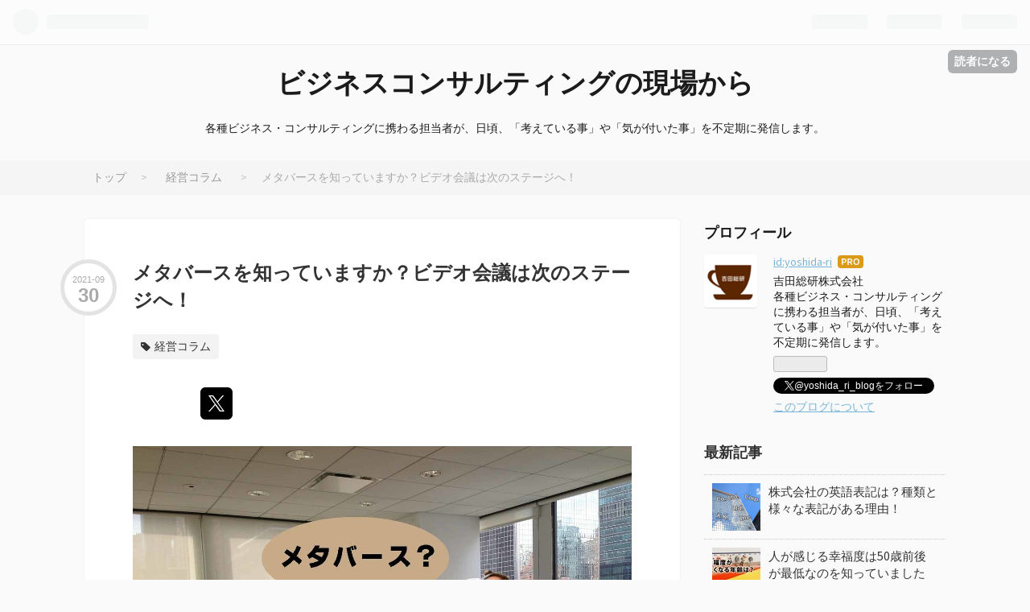

--- FILE ---
content_type: text/html; charset=utf-8
request_url: https://www.yoshida-ri-blog.com/entry/what-is-metaverse
body_size: 12119
content:
<!DOCTYPE html>
<html
  lang="ja"

data-admin-domain="//blog.hatena.ne.jp"
data-admin-origin="https://blog.hatena.ne.jp"
data-author="yoshida-ri"
data-avail-langs="ja en"
data-blog="yoshida-ri.hatenablog.com"
data-blog-host="yoshida-ri.hatenablog.com"
data-blog-is-public="1"
data-blog-name="ビジネスコンサルティングの現場から"
data-blog-owner="yoshida-ri"
data-blog-show-ads=""
data-blog-show-sleeping-ads=""
data-blog-uri="https://www.yoshida-ri-blog.com/"
data-blog-uuid="17680117126997735696"
data-blogs-uri-base="https://www.yoshida-ri-blog.com"
data-brand="pro"
data-data-layer="{&quot;hatenablog&quot;:{&quot;admin&quot;:{},&quot;analytics&quot;:{&quot;brand_property_id&quot;:&quot;&quot;,&quot;measurement_id&quot;:&quot;G-VGQ2PNG1LJ&quot;,&quot;non_sampling_property_id&quot;:&quot;&quot;,&quot;property_id&quot;:&quot;UA-137224543-1&quot;,&quot;separated_property_id&quot;:&quot;UA-29716941-19&quot;},&quot;blog&quot;:{&quot;blog_id&quot;:&quot;17680117126997735696&quot;,&quot;content_seems_japanese&quot;:&quot;true&quot;,&quot;disable_ads&quot;:&quot;custom_domain&quot;,&quot;enable_ads&quot;:&quot;false&quot;,&quot;enable_keyword_link&quot;:&quot;false&quot;,&quot;entry_show_footer_related_entries&quot;:&quot;false&quot;,&quot;force_pc_view&quot;:&quot;true&quot;,&quot;is_public&quot;:&quot;true&quot;,&quot;is_responsive_view&quot;:&quot;false&quot;,&quot;is_sleeping&quot;:&quot;false&quot;,&quot;lang&quot;:&quot;ja&quot;,&quot;name&quot;:&quot;\u30d3\u30b8\u30cd\u30b9\u30b3\u30f3\u30b5\u30eb\u30c6\u30a3\u30f3\u30b0\u306e\u73fe\u5834\u304b\u3089&quot;,&quot;owner_name&quot;:&quot;yoshida-ri&quot;,&quot;uri&quot;:&quot;https://www.yoshida-ri-blog.com/&quot;},&quot;brand&quot;:&quot;pro&quot;,&quot;page_id&quot;:&quot;entry&quot;,&quot;permalink_entry&quot;:{&quot;author_name&quot;:&quot;yoshida-ri&quot;,&quot;categories&quot;:&quot;\u7d4c\u55b6\u30b3\u30e9\u30e0&quot;,&quot;character_count&quot;:3006,&quot;date&quot;:&quot;2021-09-30&quot;,&quot;entry_id&quot;:&quot;13574176438017489280&quot;,&quot;first_category&quot;:&quot;\u7d4c\u55b6\u30b3\u30e9\u30e0&quot;,&quot;hour&quot;:&quot;21&quot;,&quot;title&quot;:&quot;\u30e1\u30bf\u30d0\u30fc\u30b9\u3092\u77e5\u3063\u3066\u3044\u307e\u3059\u304b\uff1f\u30d3\u30c7\u30aa\u4f1a\u8b70\u306f\u6b21\u306e\u30b9\u30c6\u30fc\u30b8\u3078\uff01&quot;,&quot;uri&quot;:&quot;https://www.yoshida-ri-blog.com/entry/what-is-metaverse&quot;},&quot;pro&quot;:&quot;pro&quot;,&quot;router_type&quot;:&quot;blogs&quot;}}"
data-device="pc"
data-dont-recommend-pro="false"
data-global-domain="https://hatena.blog"
data-globalheader-color="b"
data-globalheader-type="pc"
data-has-touch-view="1"
data-help-url="https://help.hatenablog.com"
data-no-suggest-touch-view="1"
data-page="entry"
data-parts-domain="https://hatenablog-parts.com"
data-plus-available="1"
data-pro="true"
data-router-type="blogs"
data-sentry-dsn="https://03a33e4781a24cf2885099fed222b56d@sentry.io/1195218"
data-sentry-environment="production"
data-sentry-sample-rate="0.1"
data-static-domain="https://cdn.blog.st-hatena.com"
data-version="90113782cb5198811b01b54edb53c5"




  data-initial-state="{}"

  >
  <head prefix="og: http://ogp.me/ns# fb: http://ogp.me/ns/fb# article: http://ogp.me/ns/article#">

  

  

  


  

  <meta name="robots" content="max-image-preview:large" />


  <meta charset="utf-8"/>
  <meta http-equiv="X-UA-Compatible" content="IE=7; IE=9; IE=10; IE=11" />
  <title>メタバースとは？ビデオ会議のデメリット・問題点が解決するかも！ - ビジネスコンサルティングの現場から</title>

  
  <link rel="canonical" href="https://www.yoshida-ri-blog.com/entry/what-is-metaverse"/>



  

<meta itemprop="name" content="メタバースを知っていますか？ビデオ会議は次のステージへ！ - ビジネスコンサルティングの現場から"/>

  <meta itemprop="image" content="https://cdn.image.st-hatena.com/image/scale/3cfa4efa338bed5f05f1ef0dc588e5f970b0af84/backend=imagemagick;version=1;width=1300/https%3A%2F%2Fcdn-ak.f.st-hatena.com%2Fimages%2Ffotolife%2Fy%2Fyoshida-ri%2F20210930%2F20210930175351.jpg"/>


  <meta property="og:title" content="メタバースを知っていますか？ビデオ会議は次のステージへ！ - ビジネスコンサルティングの現場から"/>
<meta property="og:type" content="article"/>
  <meta property="og:url" content="https://www.yoshida-ri-blog.com/entry/what-is-metaverse"/>

  <meta property="og:image" content="https://cdn.image.st-hatena.com/image/scale/3cfa4efa338bed5f05f1ef0dc588e5f970b0af84/backend=imagemagick;version=1;width=1300/https%3A%2F%2Fcdn-ak.f.st-hatena.com%2Fimages%2Ffotolife%2Fy%2Fyoshida-ri%2F20210930%2F20210930175351.jpg"/>

<meta property="og:image:alt" content="メタバースを知っていますか？ビデオ会議は次のステージへ！ - ビジネスコンサルティングの現場から"/>
    <meta property="og:description" content="メタバースをご存じでしょうか。zoomやTeamsなどのオンライン会議（ビデオ会議）は急速に普及しましたが、現実の会議室での会議と比べ、様々な問題点も指摘されています。しかし、メタバースによる会議が、これらの問題点を解決するかもしれません。" />
<meta property="og:site_name" content="ビジネスコンサルティングの現場から"/>

  <meta property="article:published_time" content="2021-09-30T12:39:00Z" />

    <meta property="article:tag" content="経営コラム" />
      <meta name="twitter:card"  content="summary_large_image" />
    <meta name="twitter:image" content="https://cdn.image.st-hatena.com/image/scale/3cfa4efa338bed5f05f1ef0dc588e5f970b0af84/backend=imagemagick;version=1;width=1300/https%3A%2F%2Fcdn-ak.f.st-hatena.com%2Fimages%2Ffotolife%2Fy%2Fyoshida-ri%2F20210930%2F20210930175351.jpg" />  <meta name="twitter:title" content="メタバースを知っていますか？ビデオ会議は次のステージへ！ - ビジネスコンサルティングの現場から" />    <meta name="twitter:description" content="メタバースをご存じでしょうか。zoomやTeamsなどのオンライン会議（ビデオ会議）は急速に普及しましたが、現実の会議室での会議と比べ、様々な問題点も指摘されています。しかし、メタバースによる会議が、これらの問題点を解決するかもしれません。" />  <meta name="twitter:app:name:iphone" content="はてなブログアプリ" />
  <meta name="twitter:app:id:iphone" content="583299321" />
  <meta name="twitter:app:url:iphone" content="hatenablog:///open?uri=https%3A%2F%2Fwww.yoshida-ri-blog.com%2Fentry%2Fwhat-is-metaverse" />  <meta name="twitter:site" content="@yoshida_ri_blog" />
  
    <meta name="description" content="メタバースをご存じでしょうか。zoomやTeamsなどのオンライン会議（ビデオ会議）は急速に普及しましたが、現実の会議室での会議と比べ、様々な問題点も指摘されています。しかし、メタバースによる会議が、これらの問題点を解決するかもしれません。" />
    <meta name="google-site-verification" content="KxfrZ6pJ2VO0zEhrgWMG1fv_IZV1pEsyxEzcoqG3Bgs" />
    <meta name="msvalidate.01" content="76CE88FD3CAA55E61FEAC73E51063C1E" />


  
<script
  id="embed-gtm-data-layer-loader"
  data-data-layer-page-specific="{&quot;hatenablog&quot;:{&quot;blogs_permalink&quot;:{&quot;has_related_entries_with_elasticsearch&quot;:&quot;false&quot;,&quot;is_blog_sleeping&quot;:&quot;false&quot;,&quot;entry_afc_issued&quot;:&quot;false&quot;,&quot;blog_afc_issued&quot;:&quot;false&quot;,&quot;is_author_pro&quot;:&quot;true&quot;}}}"
>
(function() {
  function loadDataLayer(elem, attrName) {
    if (!elem) { return {}; }
    var json = elem.getAttribute(attrName);
    if (!json) { return {}; }
    return JSON.parse(json);
  }

  var globalVariables = loadDataLayer(
    document.documentElement,
    'data-data-layer'
  );
  var pageSpecificVariables = loadDataLayer(
    document.getElementById('embed-gtm-data-layer-loader'),
    'data-data-layer-page-specific'
  );

  var variables = [globalVariables, pageSpecificVariables];

  if (!window.dataLayer) {
    window.dataLayer = [];
  }

  for (var i = 0; i < variables.length; i++) {
    window.dataLayer.push(variables[i]);
  }
})();
</script>

<!-- Google Tag Manager -->
<script>(function(w,d,s,l,i){w[l]=w[l]||[];w[l].push({'gtm.start':
new Date().getTime(),event:'gtm.js'});var f=d.getElementsByTagName(s)[0],
j=d.createElement(s),dl=l!='dataLayer'?'&l='+l:'';j.async=true;j.src=
'https://www.googletagmanager.com/gtm.js?id='+i+dl;f.parentNode.insertBefore(j,f);
})(window,document,'script','dataLayer','GTM-P4CXTW');</script>
<!-- End Google Tag Manager -->











  <link rel="shortcut icon" href="https://www.yoshida-ri-blog.com/icon/favicon">
<link rel="apple-touch-icon" href="https://www.yoshida-ri-blog.com/icon/touch">
<link rel="icon" sizes="192x192" href="https://www.yoshida-ri-blog.com/icon/link">

  

<link rel="alternate" type="application/atom+xml" title="Atom" href="https://www.yoshida-ri-blog.com/feed"/>
<link rel="alternate" type="application/rss+xml" title="RSS2.0" href="https://www.yoshida-ri-blog.com/rss"/>

  <link rel="alternate" type="application/json+oembed" href="https://hatena.blog/oembed?url=https%3A%2F%2Fwww.yoshida-ri-blog.com%2Fentry%2Fwhat-is-metaverse&amp;format=json" title="oEmbed Profile of メタバースを知っていますか？ビデオ会議は次のステージへ！"/>
<link rel="alternate" type="text/xml+oembed" href="https://hatena.blog/oembed?url=https%3A%2F%2Fwww.yoshida-ri-blog.com%2Fentry%2Fwhat-is-metaverse&amp;format=xml" title="oEmbed Profile of メタバースを知っていますか？ビデオ会議は次のステージへ！"/>
  
  <link rel="author" href="http://www.hatena.ne.jp/yoshida-ri/">

  

  
      <link rel="preload" href="https://cdn-ak.f.st-hatena.com/images/fotolife/y/yoshida-ri/20210930/20210930175351.jpg" as="image"/>


  
    
<link rel="stylesheet" type="text/css" href="https://cdn.blog.st-hatena.com/css/blog.css?version=90113782cb5198811b01b54edb53c5"/>

    
  <link rel="stylesheet" type="text/css" href="https://usercss.blog.st-hatena.com/blog_style/17680117126997735696/69a58b971f48f40d9c7bd26597cf79b0f75d2e57"/>
  
  

  

  
<script> </script>

  
<style>
  div#google_afc_user,
  div.google-afc-user-container,
  div.google_afc_image,
  div.google_afc_blocklink {
      display: block !important;
  }
</style>


  

  
    <script type="application/ld+json">{"@context":"http://schema.org","@type":"Article","dateModified":"2021-11-29T18:07:46+09:00","datePublished":"2021-09-30T21:39:00+09:00","headline":"メタバースを知っていますか？ビデオ会議は次のステージへ！","image":["https://cdn-ak.f.st-hatena.com/images/fotolife/y/yoshida-ri/20210930/20210930175351.jpg"]}</script>

  

  <meta name="viewport" content="width=device-width, initial-scale=1, user-scalable=yes">
<meta name="referrer" content="unsafe-url">

</head>

  <body class="page-entry category-経営コラム globalheader-ng-enabled">
    

<div id="globalheader-container"
  data-brand="hatenablog"
  
  >
  <iframe id="globalheader" height="37" frameborder="0" allowTransparency="true"></iframe>
</div>


  
  
  
    <nav class="
      blog-controlls
      
    ">
      <div class="blog-controlls-blog-icon">
        <a href="https://www.yoshida-ri-blog.com/">
          <img src="https://cdn.image.st-hatena.com/image/square/9da662f2220e2b9776663baba90a5218b9195342/backend=imagemagick;height=128;version=1;width=128/https%3A%2F%2Fcdn.user.blog.st-hatena.com%2Fblog_custom_icon%2F154269424%2F1563438808751237" alt="ビジネスコンサルティングの現場から"/>
        </a>
      </div>
      <div class="blog-controlls-title">
        <a href="https://www.yoshida-ri-blog.com/">ビジネスコンサルティングの現場から</a>
      </div>
      <a href="https://blog.hatena.ne.jp/yoshida-ri/yoshida-ri.hatenablog.com/subscribe?utm_campaign=subscribe_blog&amp;utm_source=blogs_topright_button&amp;utm_medium=button" class="blog-controlls-subscribe-btn test-blog-header-controlls-subscribe">
        読者になる
      </a>
    </nav>
  

  <div id="container">
    <div id="container-inner">
      <header id="blog-title" data-brand="hatenablog">
  <div id="blog-title-inner" >
    <div id="blog-title-content">
      <h1 id="title"><a href="https://www.yoshida-ri-blog.com/">ビジネスコンサルティングの現場から</a></h1>
      
        <h2 id="blog-description">各種ビジネス・コンサルティングに携わる担当者が、日頃、「考えている事」や「気が付いた事」を不定期に発信します。</h2>
      
    </div>
  </div>
</header>

      

      
          <div id="top-box">
    <div class="breadcrumb" data-test-id="breadcrumb">
      <div class="breadcrumb-inner">
        <a class="breadcrumb-link" href="https://www.yoshida-ri-blog.com/"><span>トップ</span></a>          <span class="breadcrumb-gt">&gt;</span>          <span class="breadcrumb-child">            <a class="breadcrumb-child-link" href="https://www.yoshida-ri-blog.com/archive/category/%E7%B5%8C%E5%96%B6%E3%82%B3%E3%83%A9%E3%83%A0"><span>経営コラム</span></a>          </span>            <span class="breadcrumb-gt">&gt;</span>          <span class="breadcrumb-child">            <span>メタバースを知っていますか？ビデオ会議は次のステージへ！</span>          </span>      </div>
    </div>
  </div>
  <script type="application/ld+json" class="test-breadcrumb-json-ld">
    {"@context":"http://schema.org","itemListElement":[{"item":{"name":"トップ","@id":"https://www.yoshida-ri-blog.com/"},"position":1,"@type":"ListItem"},{"@type":"ListItem","position":2,"item":{"name":"経営コラム","@id":"https://www.yoshida-ri-blog.com/archive/category/%E7%B5%8C%E5%96%B6%E3%82%B3%E3%83%A9%E3%83%A0"}}],"@type":"BreadcrumbList"}
  </script>
      
      




<div id="content" class="hfeed"
  
  >
  <div id="content-inner">
    <div id="wrapper">
      <div id="main">
        <div id="main-inner">
          

          



          
  
  <!-- google_ad_section_start -->
  <!-- rakuten_ad_target_begin -->
  
  
  

  

  
    
      
        <article class="entry hentry test-hentry js-entry-article date-first autopagerize_page_element chars-3200 words-100 mode-html entry-odd" id="entry-13574176438017489280" data-keyword-campaign="" data-uuid="13574176438017489280" data-publication-type="entry">
  <div class="entry-inner">
    <header class="entry-header">
  
    <div class="date entry-date first">
    <a href="https://www.yoshida-ri-blog.com/archive/2021/09/30" rel="nofollow">
      <time datetime="2021-09-30T12:39:00Z" title="2021-09-30T12:39:00Z">
        <span class="date-year">2021</span><span class="hyphen">-</span><span class="date-month">09</span><span class="hyphen">-</span><span class="date-day">30</span>
      </time>
    </a>
      </div>
  <h1 class="entry-title">
  <a href="https://www.yoshida-ri-blog.com/entry/what-is-metaverse" class="entry-title-link bookmark">メタバースを知っていますか？ビデオ会議は次のステージへ！</a>
</h1>

  
  

  <div class="entry-categories categories">
    
    <a href="https://www.yoshida-ri-blog.com/archive/category/%E7%B5%8C%E5%96%B6%E3%82%B3%E3%83%A9%E3%83%A0" class="entry-category-link category-経営コラム">経営コラム</a>
    
  </div>


  

  
  
<div class="social-buttons">
  
  
    <div class="social-button-item">
      <a href="https://b.hatena.ne.jp/entry/s/www.yoshida-ri-blog.com/entry/what-is-metaverse" class="hatena-bookmark-button" data-hatena-bookmark-url="https://www.yoshida-ri-blog.com/entry/what-is-metaverse" data-hatena-bookmark-layout="vertical-balloon" data-hatena-bookmark-lang="ja" title="この記事をはてなブックマークに追加"><img src="https://b.st-hatena.com/images/entry-button/button-only.gif" alt="この記事をはてなブックマークに追加" width="20" height="20" style="border: none;" /></a>
    </div>
  
  
  
    <div class="social-button-item">
      <a
          class="entry-share-button entry-share-button-twitter test-share-button-twitter"
          href="https://x.com/intent/tweet?text=%E3%83%A1%E3%82%BF%E3%83%90%E3%83%BC%E3%82%B9%E3%81%A8%E3%81%AF%EF%BC%9F%E3%83%93%E3%83%87%E3%82%AA%E4%BC%9A%E8%AD%B0%E3%81%AE%E3%83%87%E3%83%A1%E3%83%AA%E3%83%83%E3%83%88%E3%83%BB%E5%95%8F%E9%A1%8C%E7%82%B9%E3%81%8C%E8%A7%A3%E6%B1%BA%E3%81%99%E3%82%8B%E3%81%8B%E3%82%82%EF%BC%81+-+%E3%83%93%E3%82%B8%E3%83%8D%E3%82%B9%E3%82%B3%E3%83%B3%E3%82%B5%E3%83%AB%E3%83%86%E3%82%A3%E3%83%B3%E3%82%B0%E3%81%AE%E7%8F%BE%E5%A0%B4%E3%81%8B%E3%82%89&amp;url=https%3A%2F%2Fwww.yoshida-ri-blog.com%2Fentry%2Fwhat-is-metaverse"
          title="X（Twitter）で投稿する"
        ></a>
    </div>
  
  
  
  
  
  
</div>



</header>

    


    <div class="entry-content hatenablog-entry">
  
    <p><img src="https://cdn-ak.f.st-hatena.com/images/fotolife/y/yoshida-ri/20210930/20210930175351.jpg" alt="メタバース ビデオ会議" loading="lazy" title="" class="hatena-fotolife" itemprop="image" width="1200" height="900" /></p>
<p>オンライン会議、特にzoomを使ったビデオ会議は急速に普及しました。</p>
<p>その一方、ビデオ会議には様々な問題点（限界）がある事も周知されてきたように思います。</p>
<p>しかし、それらのデメリットを克服する「新しいオンライン会議の仕組み」の開発が進んでいます。</p>
<p>それが、今日、ご紹介する「メタバース」を使ったオンライン会議です。</p>
<p><br />メタバース(metaverse)という用語は、「メタ（meta、超越）」という言葉と「ユニバース（universe、世界）」という言葉を組み合わて作られた造語です。</p>
<p>「インターネット上に構築された仮想世界」を表し、主に、自分や他の人が同時に活動できる3Dで構築された仮想世界の事を指します。</p>
<p>そして、この世界の中で、ユーザーは他のユーザーとコミュニケーションを取る事が出来ます。</p>
<p>すなわち、この仮想世界の中で、会議をする事も可能なのです。</p>
<p>概念自体は新しいものではないのですが、フェイスブックが仮想空間でのバーチャル会議室サービス「Horizon Workrooms」を発表した事で、急に注目を集めるようになりました（現在はベータ版が公開中）。</p>
<p>この「Horizon Workrooms」というバーチャル会議室サービスを使うと、ユーザーは自分のアバターを使い、仮想世界で他の人と会議をする事が出来ます（参加者は、VRゴーグルなどを装着して参加する事になります）。</p>
<p>仮想世界の中では、アバター同士で話し合ったり、ホワイトボードに書き込んで、参加者同士で共有したり、といった実際の会議に近い事が実現できます。</p>
<p>そして、ここからが凄い点ですが、まず、アバターは現実世界の自分の動き（顔や手振り）を再現してくれます（動きのトレース以外による動作再現あり）。</p>
<p>また、音声に関する空間再現の技術により、相手との距離感なども、ある程度、リアルに表現されるのです。</p>
<p>すなわち、同じ会議室で実際に会議をしているような雰囲気を、従来のオンライン会議よりも高いレベルで実現させる事が出来るのです。</p>
<p><br />従来のオンライン会議システムを利用した会議では、</p>
<p>・一緒の場所にいる感覚を持ち辛い（特に、相手を立体的な存在として認識しづらい）</p>
<p>・相手との距離感を変化させ辛い（相手との距離を縮めたり、広くとったりする感覚が持てない）</p>
<p>などの問題点があり、実際の会議室で会議しているのと同じような感覚で会議するのは難しいと感じている人が多くいます。</p>
<p>また、</p>
<p>・会議参加場所の背景が映り込んでしまう事があり、気を遣う</p>
<p>・オンライン会議なのに、カメラにうつる衣服や化粧に気を遣う</p>
<p>などの点について不満が出る事もありました。</p>
<p>もうお解りかもしれませんが、これらの問題点は、メタバースによる会議によって解決できる可能性があります。</p>
<p><br />では、このメタバースという概念は新しいものなのでしょうか。</p>
<p>インターネットを利用されている方であれば良くご存じの通り、インターネットを使ったユーザー間のコミュニケーションは、従来から活発に行われてきました。</p>
<p>遡ると、このメタバースの世界が本格的に注目され始めたのは、「セカンドライフ」というサービスが最初だと思われます。</p>
<p>セカンドライフというサービスは2000年代前半に登場し、インターネット上に3Dの仮想世界が構築され、自分のアバターを動かして様々な事を行う事ができるというものでした（サービスは米リンデンラボ社の提供）。</p>
<p>一時は大手企業でも熱狂的に取り組む所が現れ、仮想世界にある土地を購入する企業の存在がニュースでも取り上げられるほどでした。</p>
<p>※現在でもセカンドライフのサービスは提供されており、アクティブユーザーも存在します。</p>
<p>その後、ビジネスでの利用という観点では、同種のサービスへの注目は一時期落ち込みました。</p>
<p>しかし、その後もゲームの世界ではネット上でのコミュニケーションは引き続き活発に行われ、また、技術開発も行われてきました。</p>
<p>日本でも有名RPGゲームのタイトルがオンライン化され、複数ユーザーで連携してゲーム内のミッションをクリアしていくゲームスタイルは、一般的なものとなりました。</p>
<p>スマホの普及も、この流れを加速させたと言えるでしょう。</p>
<p>また、ソーシャルメディアの普及も進み、インターネット上でのコミュニケーションも当たり前になりました。</p>
<p>そして、今回のコロナ渦でオンラインでのコミュニケーションの必要性がビジネス界でも急激に高まり、zoomやTeamsといったツールが急速に普及しました。</p>
<p>また、広く普及した事に伴い、より良いコミュニケーションツールの必要性も叫ばれるようになりました。</p>
<p>このような流れが、今回のメタバース注目の背景にはあるのです。</p>
<p><br />ですから、SNS的なコミュニケーションを重視する観点からは、メタバースは「3Dで表現されるアバターによるSNS」といった説明をされる事もあります。</p>
<p>また、現実世界のコミュニケーションを重視する観点からは、「音声（ボイスコミュニケーション）やモーション（体の動き）を重視した、ネット上でのコミュニケーション」といった理解をされる事もあります。</p>
<p><br />ちなみに、「仮想世界に複数のユーザーが集まって、コミュニケーションを取る」という点だけをみれば、実は、オンラインゲームとメタバースに違いはなく、「オンラインゲームの一部もメタバースである」と考える人も多くいます。</p>
<p>実際、両社の間には、「ゲームには、ゲーム運営側が設定したゲームクリアの為の目的があるが、メタバースにはない」といった差しかないと言われています。</p>
<p>もっとも、昨今のゲームには、実は、そもそも、ゲームクリアの条件が明確に示されていないものも存在します。</p>
<p>また、ゲームクリアとは別の目的の為のモードが設定されているものも存在します。</p>
<p>例えば、任天堂の「あつまれどうぶつの森」には、解りやすいゲームクリアの目標が設定されている訳ではありません。</p>
<p>そして、海外では、この仮想世界を使って、政治家が選挙キャンペーンを行う事もあります（日本では石破茂氏が自民党総裁選で活用しようとしましたが、規約上の問題から断念）。</p>
<p>また、フォートナイトというゲームの世界では、東京農工大学がオープンキャンパスを実施しました。</p>
<p>仮想世界で大学の校舎を再現し、オープンキャンパスのオンライン開催を実現させたそうです。</p>
<p>このように、ゲームとして運営されている仮想世界であっても、既に様々な目的で活用がされているのです。</p>
<p>ですから、これらのゲームがメタバースとして認識されるのは当然とも言えるでしょう。</p>
<p>※ただし、今後はVRゴーグルなどを使って、よりリアルなコミュニケーション感覚を再現できるものだけがメタバースとして注目されていく可能性は高く、その点では、メタバースと呼ばれる対象は狭くなっていくと思われます。</p>
<p> </p>
<p>以前であればアニメや映画の世界だけのものであった仮想世界でのリアルな会議は、XR（VRなど）に関する技術の発展に伴い、着実に実現に近づいていると言えるでしょう。</p>
<p>zoomが急激に普及したように、このメタバースを使った会議が「日常」になるのは、意外と近い未来なのかもしれません。</p>
<p>なお、このメタバース、日本ではグリーが本格的に取り組む事を発表しています。</p>
<p>日本勢によるサービス開発にも期待したいと思います。</p>
<p> </p>
    
    




    

  
</div>

    
  <footer class="entry-footer">
    
    <div class="entry-tags-wrapper">
  <div class="entry-tags">  </div>
</div>

    <p class="entry-footer-section track-inview-by-gtm" data-gtm-track-json="{&quot;area&quot;: &quot;finish_reading&quot;}">
  <span class="author vcard"><span class="fn" data-load-nickname="1" data-user-name="yoshida-ri" >yoshida-ri</span></span>
  <span class="entry-footer-time"><a href="https://www.yoshida-ri-blog.com/entry/what-is-metaverse"><time data-relative datetime="2021-09-30T12:39:00Z" title="2021-09-30T12:39:00Z" class="updated">2021-09-30 21:39</time></a></span>
  
  
  
    <span class="
      entry-footer-subscribe
      
    " data-test-blog-controlls-subscribe>
      <a href="https://blog.hatena.ne.jp/yoshida-ri/yoshida-ri.hatenablog.com/subscribe?utm_source=blogs_entry_footer&amp;utm_campaign=subscribe_blog&amp;utm_medium=button">
        読者になる
      </a>
    </span>
  
</p>

    
  <div
    class="hatena-star-container"
    data-hatena-star-container
    data-hatena-star-url="https://www.yoshida-ri-blog.com/entry/what-is-metaverse"
    data-hatena-star-title="メタバースを知っていますか？ビデオ会議は次のステージへ！"
    data-hatena-star-variant="profile-icon"
    data-hatena-star-profile-url-template="https://blog.hatena.ne.jp/{username}/"
  ></div>


    
<div class="social-buttons">
  
  
    <div class="social-button-item">
      <a href="https://b.hatena.ne.jp/entry/s/www.yoshida-ri-blog.com/entry/what-is-metaverse" class="hatena-bookmark-button" data-hatena-bookmark-url="https://www.yoshida-ri-blog.com/entry/what-is-metaverse" data-hatena-bookmark-layout="vertical-balloon" data-hatena-bookmark-lang="ja" title="この記事をはてなブックマークに追加"><img src="https://b.st-hatena.com/images/entry-button/button-only.gif" alt="この記事をはてなブックマークに追加" width="20" height="20" style="border: none;" /></a>
    </div>
  
  
  
    <div class="social-button-item">
      <a
          class="entry-share-button entry-share-button-twitter test-share-button-twitter"
          href="https://x.com/intent/tweet?text=%E3%83%A1%E3%82%BF%E3%83%90%E3%83%BC%E3%82%B9%E3%81%A8%E3%81%AF%EF%BC%9F%E3%83%93%E3%83%87%E3%82%AA%E4%BC%9A%E8%AD%B0%E3%81%AE%E3%83%87%E3%83%A1%E3%83%AA%E3%83%83%E3%83%88%E3%83%BB%E5%95%8F%E9%A1%8C%E7%82%B9%E3%81%8C%E8%A7%A3%E6%B1%BA%E3%81%99%E3%82%8B%E3%81%8B%E3%82%82%EF%BC%81+-+%E3%83%93%E3%82%B8%E3%83%8D%E3%82%B9%E3%82%B3%E3%83%B3%E3%82%B5%E3%83%AB%E3%83%86%E3%82%A3%E3%83%B3%E3%82%B0%E3%81%AE%E7%8F%BE%E5%A0%B4%E3%81%8B%E3%82%89&amp;url=https%3A%2F%2Fwww.yoshida-ri-blog.com%2Fentry%2Fwhat-is-metaverse"
          title="X（Twitter）で投稿する"
        ></a>
    </div>
  
  
  
  
  
  
</div>

    

    <div class="customized-footer">
      
  <iframe class="hatena-bookmark-comment-iframe" data-src="https://www.yoshida-ri-blog.com/iframe/hatena_bookmark_comment?canonical_uri=https%3A%2F%2Fwww.yoshida-ri-blog.com%2Fentry%2Fwhat-is-metaverse" frameborder="0" scrolling="no" style="border: none; width: 100%;">
  </iframe>


        

        
        
  <div class="entry-footer-html"><p style="margin-top:1.3em;margin-bottom:3.0em;border:1px #8d949e solid;padding:5px 8px 4px;line-height: 1.6;color:#1d2129;font-size:small;">ツイッターにて新着情報を発信しています。宜しければ、フォローお願いします。<br><span style="display:inline-block;margin-top:0.4em;"><a href="https://twitter.com/yoshida_ri_blog?ref_src=twsrc%5Etfw" class="twitter-follow-button" data-show-count="false">Follow @yoshida_ri_blog</a><script async src="https://platform.twitter.com/widgets.js" charset="utf-8"></script></span></p></div>


      
    </div>
    
  <div class="comment-box js-comment-box">
    
    <ul class="comment js-comment">
      <li class="read-more-comments" style="display: none;"><a>もっと読む</a></li>
    </ul>
    
      <a class="leave-comment-title js-leave-comment-title">コメントを書く</a>
    
  </div>

  </footer>

  </div>
</article>

      
      
    
  

  
  <!-- rakuten_ad_target_end -->
  <!-- google_ad_section_end -->
  
  
  
  <div class="pager pager-permalink permalink">
    
      
      <span class="pager-prev">
        <a href="https://www.yoshida-ri-blog.com/entry/feasible-antismoking-campaign" rel="prev">
          <span class="pager-arrow">&laquo; </span>
          愛煙家の権利を守る事と若者の健康を守る…
        </a>
      </span>
    
    
      
      <span class="pager-next">
        <a href="https://www.yoshida-ri-blog.com/entry/rpa-and-ai" rel="next">
          「AIが業務改善を実現する」に騙されない…
          <span class="pager-arrow"> &raquo;</span>
        </a>
      </span>
    
  </div>


  



        </div>
      </div>

      <aside id="box1">
  <div id="box1-inner">
  </div>
</aside>

    </div><!-- #wrapper -->

    
<aside id="box2">
  
  <div id="box2-inner">
    
      

<div class="hatena-module hatena-module-profile">
  <div class="hatena-module-title">
    プロフィール
  </div>
  <div class="hatena-module-body">
    
    <a href="https://www.yoshida-ri-blog.com/about" class="profile-icon-link">
      <img src="https://cdn.profile-image.st-hatena.com/users/yoshida-ri/profile.png?1563425351"
      alt="id:yoshida-ri" class="profile-icon" />
    </a>
    

    
    <span class="id">
      <a href="https://www.yoshida-ri-blog.com/about" class="hatena-id-link"><span data-load-nickname="1" data-user-name="yoshida-ri">id:yoshida-ri</span></a>
      
  
  
    <a href="https://blog.hatena.ne.jp/-/pro?plus_via=blog_plus_badge&amp;utm_source=pro_badge&amp;utm_medium=referral&amp;utm_campaign=register_pro" title="はてなブログPro"><i class="badge-type-pro">はてなブログPro</i></a>
  


    </span>
    

    

    
    <div class="profile-description">
      <p>吉田総研株式会社<br />
各種ビジネス・コンサルティングに携わる担当者が、日頃、「考えている事」や「気が付いた事」を不定期に発信します。</p>

    </div>
    

    
      <div class="hatena-follow-button-box btn-subscribe js-hatena-follow-button-box"
  
  >

  <a href="#" class="hatena-follow-button js-hatena-follow-button">
    <span class="subscribing">
      <span class="foreground">読者です</span>
      <span class="background">読者をやめる</span>
    </span>
    <span class="unsubscribing" data-track-name="profile-widget-subscribe-button" data-track-once>
      <span class="foreground">読者になる</span>
      <span class="background">読者になる</span>
    </span>
  </a>
  <div class="subscription-count-box js-subscription-count-box">
    <i></i>
    <u></u>
    <span class="subscription-count js-subscription-count">
    </span>
  </div>
</div>

    

    
      <div class="hatena-follow-button-box">
        <a href="https://twitter.com/yoshida_ri_blog" title="X（Twitter）アカウント" class="btn-twitter" data-lang="ja">
          <img src="https://cdn.blog.st-hatena.com/images/theme/plofile-socialize-x.svg?version=90113782cb5198811b01b54edb53c5" alt="X">
          <span>
            @yoshida_ri_blogをフォロー
          </span>
        </a>
      </div>
    

    <div class="profile-about">
      <a href="https://www.yoshida-ri-blog.com/about">このブログについて</a>
    </div>

  </div>
</div>

    
      <div class="hatena-module hatena-module-recent-entries ">
  <div class="hatena-module-title">
    <a href="https://www.yoshida-ri-blog.com/archive">
      最新記事
    </a>
  </div>
  <div class="hatena-module-body">
    <ul class="recent-entries hatena-urllist urllist-with-thumbnails">
  
  
    
    <li class="urllist-item recent-entries-item">
      <div class="urllist-item-inner recent-entries-item-inner">
        
          
                      <a class="urllist-image-link recent-entries-image-link" href="https://www.yoshida-ri-blog.com/entry/kabushiki-kaisha-english-rule">
  <img alt="株式会社の英語表記は？種類と様々な表記がある理由！" src="https://cdn.image.st-hatena.com/image/square/062733f3f74a4f636b4804b524d8ca90c702af78/backend=imagemagick;height=60;version=1;width=60/https%3A%2F%2Fcdn-ak.f.st-hatena.com%2Fimages%2Ffotolife%2Fy%2Fyoshida-ri%2F20241212%2F20241212105328.jpg" class="urllist-image recent-entries-image" title="株式会社の英語表記は？種類と様々な表記がある理由！" width="60" height="60" loading="lazy">
</a>

          <a href="https://www.yoshida-ri-blog.com/entry/kabushiki-kaisha-english-rule" class="urllist-title-link recent-entries-title-link  urllist-title recent-entries-title">株式会社の英語表記は？種類と様々な表記がある理由！</a>


          
          

                </div>
    </li>
  
    
    <li class="urllist-item recent-entries-item">
      <div class="urllist-item-inner recent-entries-item-inner">
        
          
                      <a class="urllist-image-link recent-entries-image-link" href="https://www.yoshida-ri-blog.com/entry/lower-level-happiness-age">
  <img alt="人が感じる幸福度は50歳前後が最低なのを知っていましたか？" src="https://cdn.image.st-hatena.com/image/square/90580db7159aea4fbe0438f5391ea92a632e0131/backend=imagemagick;height=60;version=1;width=60/https%3A%2F%2Fcdn-ak.f.st-hatena.com%2Fimages%2Ffotolife%2Fy%2Fyoshida-ri%2F20241122%2F20241122153642.jpg" class="urllist-image recent-entries-image" title="人が感じる幸福度は50歳前後が最低なのを知っていましたか？" width="60" height="60" loading="lazy">
</a>

          <a href="https://www.yoshida-ri-blog.com/entry/lower-level-happiness-age" class="urllist-title-link recent-entries-title-link  urllist-title recent-entries-title">人が感じる幸福度は50歳前後が最低なのを知っていましたか？</a>


          
          

                </div>
    </li>
  
    
    <li class="urllist-item recent-entries-item">
      <div class="urllist-item-inner recent-entries-item-inner">
        
          
                      <a class="urllist-image-link recent-entries-image-link" href="https://www.yoshida-ri-blog.com/entry/what-is-future-design">
  <img alt="将来視点で課題に取り組むフューチャーデザインの考え方を解説！" src="https://cdn.image.st-hatena.com/image/square/53bd45e3e653633d4f3e2d310593e190ccd888b7/backend=imagemagick;height=60;version=1;width=60/https%3A%2F%2Fcdn-ak.f.st-hatena.com%2Fimages%2Ffotolife%2Fy%2Fyoshida-ri%2F20241114%2F20241114032054.jpg" class="urllist-image recent-entries-image" title="将来視点で課題に取り組むフューチャーデザインの考え方を解説！" width="60" height="60" loading="lazy">
</a>

          <a href="https://www.yoshida-ri-blog.com/entry/what-is-future-design" class="urllist-title-link recent-entries-title-link  urllist-title recent-entries-title">将来視点で課題に取り組むフューチャーデザインの考え方を解説！</a>


          
          

                </div>
    </li>
  
</ul>

      </div>
</div>

    
      
<div class="hatena-module hatena-module-entries-access-ranking"
  data-count="5"
  data-source="access"
  data-enable_customize_format="0"
  data-display_entry_image_size_width="60"
  data-display_entry_image_size_height="60"

  data-display_entry_category="0"
  data-display_entry_image="1"
  data-display_entry_image_size_width="60"
  data-display_entry_image_size_height="60"
  data-display_entry_body_length="0"
  data-display_entry_date="0"
  data-display_entry_title_length="20"
  data-restrict_entry_title_length="0"
  data-display_bookmark_count="0"

>
  <div class="hatena-module-title">
    
      注目記事
    
  </div>
  <div class="hatena-module-body">
    
  </div>
</div>

    
      <div class="hatena-module hatena-module-links">
  <div class="hatena-module-title">
    リンク
  </div>
  <div class="hatena-module-body">
    <ul class="hatena-urllist">
      
        <li>
          <a href="http://www.yoshida-ri.co.jp">吉田総研株式会社（公式）</a>
        </li>
      
    </ul>
  </div>
</div>

    
      <div class="hatena-module hatena-module-search-box">
  <div class="hatena-module-title">
    検索
  </div>
  <div class="hatena-module-body">
    <form class="search-form" role="search" action="https://www.yoshida-ri-blog.com/search" method="get">
  <input type="text" name="q" class="search-module-input" value="" placeholder="記事を検索" required>
  <input type="submit" value="検索" class="search-module-button" />
</form>

  </div>
</div>

    
    
  </div>
</aside>


  </div>
</div>




      

      

    </div>
  </div>
  
<footer id="footer" data-brand="hatenablog">
  <div id="footer-inner">
    
      <div style="display:none !important" class="guest-footer js-guide-register test-blogs-register-guide" data-action="guide-register">
  <div class="guest-footer-content">
    <h3>はてなブログをはじめよう！</h3>
    <p>yoshida-riさんは、はてなブログを使っています。あなたもはてなブログをはじめてみませんか？</p>
    <div class="guest-footer-btn-container">
      <div  class="guest-footer-btn">
        <a class="btn btn-register js-inherit-ga" href="https://blog.hatena.ne.jp/register?via=200227" target="_blank">はてなブログをはじめる（無料）</a>
      </div>
      <div  class="guest-footer-btn">
        <a href="https://hatena.blog/guide" target="_blank">はてなブログとは</a>
      </div>
    </div>
  </div>
</div>

    
    <address class="footer-address">
      <a href="https://www.yoshida-ri-blog.com/">
        <img src="https://cdn.image.st-hatena.com/image/square/9da662f2220e2b9776663baba90a5218b9195342/backend=imagemagick;height=128;version=1;width=128/https%3A%2F%2Fcdn.user.blog.st-hatena.com%2Fblog_custom_icon%2F154269424%2F1563438808751237" width="16" height="16" alt="ビジネスコンサルティングの現場から"/>
        <span class="footer-address-name">ビジネスコンサルティングの現場から</span>
      </a>
    </address>
    <p class="services">
      Powered by <a href="https://hatena.blog/">Hatena Blog</a>
      |
        <a href="https://blog.hatena.ne.jp/-/abuse_report?target_url=https%3A%2F%2Fwww.yoshida-ri-blog.com%2Fentry%2Fwhat-is-metaverse" class="report-abuse-link test-report-abuse-link" target="_blank">ブログを報告する</a>
    </p>
  </div>
</footer>


  
  <script async src="https://s.hatena.ne.jp/js/widget/star.js"></script>
  
  
  <script>
    if (typeof window.Hatena === 'undefined') {
      window.Hatena = {};
    }
    if (!Hatena.hasOwnProperty('Star')) {
      Hatena.Star = {
        VERSION: 2,
      };
    }
  </script>


  
  

<div class="quote-box">
  <div class="tooltip-quote tooltip-quote-stock">
    <i class="blogicon-quote" title="引用をストック"></i>
  </div>
  <div class="tooltip-quote tooltip-quote-tweet js-tooltip-quote-tweet">
    <a class="js-tweet-quote" target="_blank" data-track-name="quote-tweet" data-track-once>
      <img src="https://cdn.blog.st-hatena.com/images/admin/quote/quote-x-icon.svg?version=90113782cb5198811b01b54edb53c5" title="引用して投稿する" >
    </a>
  </div>
</div>

<div class="quote-stock-panel" id="quote-stock-message-box" style="position: absolute; z-index: 3000">
  <div class="message-box" id="quote-stock-succeeded-message" style="display: none">
    <p>引用をストックしました</p>
    <button class="btn btn-primary" id="quote-stock-show-editor-button" data-track-name="curation-quote-edit-button">ストック一覧を見る</button>
    <button class="btn quote-stock-close-message-button">閉じる</button>
  </div>

  <div class="message-box" id="quote-login-required-message" style="display: none">
    <p>引用するにはまずログインしてください</p>
    <button class="btn btn-primary" id="quote-login-button">ログイン</button>
    <button class="btn quote-stock-close-message-button">閉じる</button>
  </div>

  <div class="error-box" id="quote-stock-failed-message" style="display: none">
    <p>引用をストックできませんでした。再度お試しください</p>
    <button class="btn quote-stock-close-message-button">閉じる</button>
  </div>

  <div class="error-box" id="unstockable-quote-message-box" style="display: none; position: absolute; z-index: 3000;">
    <p>限定公開記事のため引用できません。</p>
  </div>
</div>

<script type="x-underscore-template" id="js-requote-button-template">
  <div class="requote-button js-requote-button">
    <button class="requote-button-btn tipsy-top" title="引用する"><i class="blogicon-quote"></i></button>
  </div>
</script>



  
  <div id="hidden-subscribe-button" style="display: none;">
    <div class="hatena-follow-button-box btn-subscribe js-hatena-follow-button-box"
  
  >

  <a href="#" class="hatena-follow-button js-hatena-follow-button">
    <span class="subscribing">
      <span class="foreground">読者です</span>
      <span class="background">読者をやめる</span>
    </span>
    <span class="unsubscribing" data-track-name="profile-widget-subscribe-button" data-track-once>
      <span class="foreground">読者になる</span>
      <span class="background">読者になる</span>
    </span>
  </a>
  <div class="subscription-count-box js-subscription-count-box">
    <i></i>
    <u></u>
    <span class="subscription-count js-subscription-count">
    </span>
  </div>
</div>

  </div>

  



    


  <script async src="https://platform.twitter.com/widgets.js" charset="utf-8"></script>

<script src="https://b.st-hatena.com/js/bookmark_button.js" charset="utf-8" async="async"></script>


<script type="text/javascript" src="https://cdn.blog.st-hatena.com/js/external/jquery.min.js?v=1.12.4&amp;version=90113782cb5198811b01b54edb53c5"></script>







<script src="https://cdn.blog.st-hatena.com/js/texts-ja.js?version=90113782cb5198811b01b54edb53c5"></script>



  <script id="vendors-js" data-env="production" src="https://cdn.blog.st-hatena.com/js/vendors.js?version=90113782cb5198811b01b54edb53c5" crossorigin="anonymous"></script>

<script id="hatenablog-js" data-env="production" src="https://cdn.blog.st-hatena.com/js/hatenablog.js?version=90113782cb5198811b01b54edb53c5" crossorigin="anonymous" data-page-id="entry"></script>


  <script>Hatena.Diary.GlobalHeader.init()</script>







    

    





  </body>
</html>



--- FILE ---
content_type: text/css; charset=utf-8
request_url: https://usercss.blog.st-hatena.com/blog_style/17680117126997735696/69a58b971f48f40d9c7bd26597cf79b0f75d2e57
body_size: 3907
content:
@charset "utf-8";@import url("https://fonts.googleapis.com/css?family=Source+Sans+Pro:400,700.css");@import url("https://maxcdn.bootstrapcdn.com/font-awesome/4.1.0/css/font-awesome.min.css");html,body,div,span,applet,object,iframe,h1,h2,h3,h4,h5,h6,p,blockquote,pre,a,abbr,acronym,address,big,cite,code,del,dfn,em,img,ins,kbd,q,s,samp,small,strike,strong,sub,sup,tt,var,b,u,i,center,dl,dt,dd,ol,ul,li,fieldset,form,label,legend,table,caption,tbody,tfoot,thead,tr,th,td,article,aside,canvas,details,embed,figure,figcaption,footer,header,hgroup,menu,nav,output,ruby,section,summary,time,mark,audio,video{border:0;font-size:100%;font:inherit;vertical-align:baseline;margin:0;padding:0;}article,aside,details,figcaption,figure,footer,header,hgroup,menu,nav,section{display:block;}body{line-height:1;}ol,ul{list-style:none;}blockquote,q{quotes:none;}blockquote:before,blockquote:after,q:before,q:after{content:none;}table{border-collapse:collapse;border-spacing:0;}strong{font-weight:bold;}html{line-height:1.6;font-family:'Source Sans Pro',"ヒラギノ角ゴ Pro W3","Hiragino Kaku Gothic Pro","メイリオ",Meiryo,sans-serif;color:#1b1b1b;-webkit-text-size-adjust:100%;-ms-text-size-adjust:100%;}body{background-color:#fafafa;}a{color:#78b4d8;}a:hover,a:focus{color:#B5E4FF;}[id="blog-title-inner"],[id="navi-inner"],[id="content-inner"],[id="footer-inner"],.breadcrumb{width:1070px;margin:0 auto;}[id="container"]{margin:0;padding:0;margin:0 auto;}[id="blog-title-inner"]{text-align:center;}[id="globalheader-container"]{opacity:.35;filter:alpha(opacity=35);}[id="globalheader-container"]:hover{opacity:1;filter:alpha(opacity=100);}[id="title"]{margin:30px 5px;font-size:34px;font-weight:600;font-family:'Source Sans Pro',"ヒラギノ角ゴ Pro W6","ヒラギノ角ゴ Pro W3","Hiragino Kaku Gothic Pro","メイリオ",Meiryo,sans-serif;}[id="title"] a,.entry-title a{color:inherit;text-decoration:none;}[id="blog-description"]{font-size:14px;margin:0 10px 30px;line-height:1.4;}[id="content"],[id="footer"],[id="top-box"]{width:100%;}[id="main"]{float:left;width:740px;}[id="box2"]{float:right;width:300px;}.hatena-module{margin-bottom:30px;font-size:14px;line-height:1.4;}[id="pagetop"]{position:fixed;bottom:40px;right:20px;}[id="pagetop"] a{width:48px;height:48px;border-radius:50%;line-height:48px;display:inline-block;font-size:24px;text-align:center;background-color:#ccc;color:#fff;}[id="footer"]{margin-top:20px;padding-bottom:20px;text-align:center;color:#999;font-size:85%;line-height:1.5;}.entry,.archive-entry{margin-bottom:30px;padding:40px 60px;border-radius:4px;font-size:16px;line-height:27px;color:#333;background-color:#fff;box-shadow:0 0 2px rgba(0,0,0,.1);}.entry img{max-width:100%;height:auto!important;}.entry-header{position:relative;}.entry-header .date{position:absolute;top:0;left:-90px;width:60px;height:40px;padding:10px 0;border:5px solid #e3e3e3;border-radius:50%;background:#fff;color:#bbb;text-align:center;line-height:20px;font-family:Helvetica,Arial,sans-serif;font-size:11px;}.entry-header .hyphen{display:none;}.date-year:after{content:"-";}.date-day{display:block;font-weight:bold;font-size:24px;}.archive-entry .date a{color:#bbb;line-height:20px;font-family:Helvetica,Arial,sans-serif;font-size:12px;text-decoration:none;}.entry-header-menu{position:absolute;top:-40px;left:-10px;}.entry-header-menu a{display:inline-block;padding:2px 10px;color:#fff;font-size:14px;background-color:#333;text-align:center;}.entry-header-menu a:hover{background-color:#666;}.categories{margin-bottom:30px;font-size:14px;}.categories a{display:inline-block;margin:5px 10px 5px 0;padding:2px 10px;border-radius:3px;background-color:#f3f3f3;}.categories a:before{position:relative;top:2px;display:inline-block;margin-right:5px;font-family:FontAwesome;content:"\f02b";}.entry-title,.hatena-module-title,.page-archive #main-inner>h2,.page-archive .search-result>h2,.entry-content h1{margin:10px 0 20px;font-family:'Source Sans Pro',"ヒラギノ角ゴ Pro W6","ヒラギノ角ゴ Pro W3","Hiragino Kaku Gothic Pro","メイリオ",Meiryo,sans-serif;font-size:24px;font-weight:bold;line-height:34px;}.hatena-module-title{margin:0 0 10px;font-size:18px;}.entry-content h2,.entry-content h3,.entry-content h4,.entry-content h5{position:relative;margin-top:35px;margin-bottom:20px;font-weight:bold;}.entry-content h2{margin-left:-60px;padding:20px 0 20px 58px;border-left:2px solid #78b4d8;font-size:125%;}.entry-content h3{padding:0 0 10px;border-bottom:5px solid #eee;font-size:125%;}.entry-content h4,.entry-content h5{font-size:113%;}.entry-content h5{font-weight:normal;}.entry-content p,.entry-content blockquote,.entry-content cite,.entry-content table,.entry-content pre,.entry-content div,.entry-content ul,.entry-content ol,.entry-content dl{margin:20px 0;}.entry-content div>div,.entry-content ul li>ul,.entry-content ol li>ol{margin-top:0;margin-bottom:0;}.entry-content ul{list-style:disc;margin-left:2em;}.entry-content ol{list-style:decimal;margin-left:2em;}.entry-content dl dt{font-weight:bold;}.entry-content dl dd{margin:0 0 5px 2em;}.entry-content blockquote{position:relative;border-top:1px solid #ddd;border-bottom:1px solid #ddd;padding:10px 10px 10px 70px;}.entry-content blockquote *:first-child{margin-top:10px;}.entry-content blockquote:before{position:absolute;top:15px;left:18px;color:#ddd;display:inline-block;font-family:FontAwesome;font-size:36px;font-style:normal;font-weight:normal;line-height:1;content:"\f10d";}.entry-content pre{padding:15px;border:1px solid #eee;background-color:#fafafa;font-size:14px;line-height:1.4;}.entry-content cite{font-size:14px;font-style:italic;}.entry-content table{border-collapse:separate;background:#fafafa;border-top:1px solid #fff;border-left:1px solid #fff;border-right:1px solid #f3f3f3;border-bottom:1px solid #f3f3f3;}.entry-content table th,.entry-content table td{padding:10px;border-top:1px solid #f3f3f3;border-left:1px solid #f3f3f3;border-right:1px solid #fff;border-bottom:1px solid #fff;}.entry-content table th{font-weight:bold;}.entry-content hr{margin:20px 0;border:none;border-top:1px solid #ddd;}.hatena-asin-detail{margin:20px 0!important;}.hatena-asin-detail-info{overflow:hidden;}.hatena-asin-detail-info ul{margin:0;}.hatena-asin-detail .hatena-asin-detail-foot{height:0;}.entry-footer{margin-top:30px;border-top:1px solid #eee;padding:10px 0;color:#999;}.entry-footer .author .user-name-nickname:before{display:inline-block;margin-right:3px;color:#ccc;font-family:FontAwesome;content:"\f007";}.page-about .entry-content>dl dt{margin:0 -5px;padding:5px;border-bottom:1px dotted #ccc;font-weight:normal;}.page-about .entry-content>dl dt:before{display:inline-block;width:20px;margin-right:5px;text-align:center;color:#aaa;font-family:FontAwesome;}.page-about .entry-content>dl dt:nth-child(1):before{content:"\f109";}.page-about .entry-content>dl dt:nth-child(3):before{content:"\f129";}.page-about .entry-content>dl dt:nth-child(5):before{content:"\f007";}.page-about .entry-content>dl dt:nth-child(7):before{content:"\f0f6";}.page-about .entry-content>dl dt:nth-child(9):before{content:"\f073";}.page-about .entry-content>dl dt:nth-child(11):before{content:"\f07e";}.page-about .entry-content>dl dt:nth-child(13):before{content:"\f1ab";}.page-about .entry-content>dl dt:nth-child(15):before{content:"\f06e";}.page-about .entry-content>dl dt:nth-child(17):before{content:"\f044";}.page-about .entry-content>dl dt:nth-child(19):before{content:"\f0c0";}.page-about .entry-content>dl dd{margin:10px 0 20px 0;}.page-about .entry-content div.info{margin:0;}.page-about .entry-content .subscription-count{display:block;margin-bottom:5px;}.page-about .info img.profile-icon{display:inline-block;height:32px!important;width:32px;margin:2px;box-shadow:0 0 1px rgba(0,0,0,.3);}.entry-see-more,.leave-comment-title{display:inline-block;padding:5px 15px;border-radius:3px;text-decoration:none;}.entry-see-more{border:1px solid #78b4d8;}.leave-comment-title{border:1px solid #ddd;font-size:14px;color:#aaa;}.entry-see-more:before,.leave-comment-title:before{display:inline-block;margin-right:8px;font-family:FontAwesome;}.entry-see-more:before{content:"\f138";}.leave-comment-title:before{content:"\f0e5";}.entry-see-more:hover{background-color:#78b4d8;color:#fff;}.leave-comment-title:hover{background-color:#fafafa;color:#999;}.comment{margin:20px 0;}.comment>li{padding:10px 5px;font-size:14px;}.comment-content p{line-height:1.3;margin-bottom:1em;}.snsBtn p{margin:10px 0;}.snsBtn>ul{display:table;border:1px solid #ddd;border-radius:3px;}.snsBtn>ul>li{display:table-cell;border-left:1px solid #ddd;}.snsBtn>ul>li:first-child{border-left:none;}.snsBtn>ul>li a{display:block;width:1em;padding:10px 16px;text-align:center;}.hatena-module-profile .hatena-module-body{position:relative;padding-left:86px;}.hatena-module-profile .profile-icon{position:absolute;top:0;left:0;border:1px solid #fff;border-radius:3px;box-shadow:0 1px 1px rgba(0,0,0,.1);}.id{display:block;margin-bottom:5px;}.recent-entries.hatena-urllist>li,.hatena-module-links .hatena-urllist>li,.hatena-urllist .archive-module-year .archive-module-month,.archive-module-year-title,.recent-comments.hatena-urllist>li,.comment>li,.entries-access-ranking-item,.circle-urllist li{border-bottom:1px dotted #ccc;}.recent-entries.hatena-urllist>li:first-child,.hatena-module-links .hatena-urllist>li:first-child,.hatena-urllist .archive-module-year:first-child,.recent-comments.hatena-urllist>li:first-child,.comment>li:first-child,.entries-access-ranking-item:first-child,.circle-urllist li:first-child{border-top:1px dotted #ccc;}.hatena-module-links .hatena-urllist>li a,.archive-module-year-title,.hatena-urllist .archive-module-year .archive-module-month a{position:relative;display:block;padding:10px 10px 10px 32px;}.hatena-module-links .hatena-urllist>li a:after,.hatena-urllist .archive-module-year .archive-module-month a:after{display:inline-block;position:absolute;top:10px;left:8px;color:#ccc;font-family:FontAwesome;content:"\f138";}.recent-entries-item-inner,.entries-access-ranking-item-inner,.recent-comments.hatena-urllist>li{padding:.7em;}.urllist-date-link a{color:#999!important;}.urllist-with-thumbnails li .urllist-image{margin-bottom:0;}.urllist-category-link{display:inline-block;margin:5px 5px 5px 0;padding:3px 5px;border-radius:3px;background:#eee;font-size:12px;}.hatena-module-category .hatena-urllist li{display:inline-block;margin:0 10px 10px 0;}.hatena-module-category .hatena-urllist li a{display:inline-block;padding:5px 10px;border-radius:3px;background-color:#ededed;}.page-archive .entry-thumb{border-radius:3px;margin-right:20px;}.page-archive .entry-description{overflow:hidden;}.hatena-urllist .archive-module-year{position:relative;z-index:1;overflow:hidden;}.hatena-module-body .archive-module-button{position:absolute;top:10px;left:8px;z-index:9;}.archive-module-hide-button,.archive-module-show-button{display:inline-block;width:16px;height:16px;margin-right:5px;font-size:10px;line-height:16px;text-align:center;}.hatena-urllist .archive-module-year .archive-module-months{margin-left:30px;}.hatena-urllist .archive-module-year .archive-module-month{margin:0;}.archive-module-calendar .archive-module-calendar-week td{padding:1px;}.archive-module-calendar .archive-module-calendar-week td a{display:block;color:#333;text-decoration:none;background-color:#eee;background-color:rgba(0,0,0,.06);}.archive-module-calendar .archive-module-calendar-week td a:hover{background-color:#ccc;background-color:rgba(0,0,0,.1);}.circle-urllist li{display:table!important;width:100%;}.circle-urllist>li>a{display:table-cell;vertical-align:top;padding:10px 8px;}.circle-urllist>li>a{vertical-align:middle;}.circle-urllist>li>a:first-child{width:24px;line-height:1;}.hatena-module-body .circle-urllist .circle-image{float:none;width:24px;height:auto;margin:0;}.circle-image{border:1px solid #fff;border-radius:3px;box-shadow:0 1px 1px rgba(0,0,0,.1);}.recent-comments .user-name-paren,.recent-comments .user-name-hatena-id{font-size:12px;color:#999;}.recent-comments .recent-comment-time{font-style:normal;font-size:12px;}.pager{margin:20px 0;text-align:center;font-size:14px;}.pager .pager-next,.pager .pager-prev{display:inline-block;margin:0 20px;}.pager a{display:inline-block;color:#999;text-decoration:none;}.pager-next a:before,.pager-prev a:before{display:block;font-family:FontAwesome;width:48px;height:48px;margin:0 auto 10px;border-radius:50%;background-color:#ccc;color:#fff;font-size:24px;text-align:center;line-height:48px;}.pager-next a:before{content:"\f105";}.pager-prev a:before{content:"\f104";}.pager-arrow{display:none;}[id="top-box"]{background-color:rgba(0,0,0,.02);margin-bottom:30px;}.breadcrumb{padding:15px 0;font-size:85%;color:#aaa;}.breadcrumb a,.breadcrumb span{display:inline-block;margin:0 5px;}.search-form,.search-result-form{padding-right:60px;position:relative;}.search-result-form{max-width:none;}.hatena-module-search-box .search-module-input,.hatena-module-search-box .search-module-button{border:1px solid #ccc;border-radius:4px;-moz-background-clip:padding;-webkit-background-clip:padding-box;background-clip:padding-box;-moz-box-sizing:border-box;-webkit-box-sizing:border-box;-ms-box-sizing:border-box;box-sizing:border-box;font:inherit;}.hatena-module-search-box .search-module-input{width:100%;padding:10px 10px;background:#fefefe;}.hatena-module-search-box .search-module-button{padding:8px 10px;position:absolute;top:2px;right:0;}.hatena-module-search-box .search-module-button:hover{cursor:pointer;background:#ccc;}.search-result-form .search-result-input{padding:10px;font:inherit;}.search-result-form .search-result-button{height:30px;}[id="pagetop"] a:hover,[id="pagetop"] a:focus,.pager a:hover:before,.snsBtn a:hover{background-color:#78b4d8;color:#fff;}[id="breadcrumb"] a,.entry-footer-time a,.breadcrumb a,.archive-module-year a{color:#999;}[id="footer"] a,[id="site-title"] a,.entry-title a,.categories a,#recentEntry>li>a,.hatena-module-title a,.recent-entries.hatena-urllist>li a,.circle-urllist>li>a,.hatena-module-links .hatena-urllist>li a,.hatena-urllist .archive-module-year a,.entries-access-ranking-item-inner a,.hatena-module-category .hatena-urllist li a{color:#333;text-decoration:none;}.entry-header .date a,.snsBtn a,[id="footer"] a{color:#aaa;text-decoration:none;}.entry-title a:hover,.pager a:hover,.hatena-module-title a:hover,.archive-module-hide-button,.archive-module-show-button,.recent-entries.hatena-urllist>li a:hover,.entries-access-ranking-item-inner a:hover{color:#78b4d8;}.categories a:hover,.hatena-module-category .hatena-urllist li a:hover{background-color:#e3e3e3;}.hatena-module-links .hatena-urllist>li a:hover,.circle-urllist>li:hover,.hatena-urllist .archive-module-year a:hover{background-color:#ededed;background-color:rgba(0,0,0,.05);}.author,.entry-footer-time{font-size:14px;}[id="content"]:after,.post-footer:after,.urllist-item-inner:after,.hatena-asin-detail:after,.clearfix:after{display:block;visibility:hidden;clear:both;height:0;content:" ";font-size:0;}[id="content"],.post-footer,.urllist-item-inner,.hatena-asin-detail,.clearfix{display:block;}.fa-hatena:before{content:"B!";font-family:Verdana;font-weight:bold;}@media screen and (max-width:1150px){[id="blog-title-inner"],[id="navi-inner"],[id="content-inner"],[id="footer-inner"],.breadcrumb{width:740px;}[id="main"]{float:none;width:100%;}[id="box2"]{float:none;width:100%;}} @media (max-width:767px){[id="blog-title-inner"],[id="navi-inner"],[id="content-inner"],[id="footer-inner"],.breadcrumb{width:100%;}[id="main-inner"],[id="box2-inner"]{padding-left:10px;padding-right:10px;}.entry{margin-top:60px;padding:40px 20px 20px;}.archive-entry{padding:20px;}.page-archive .entry-thumb{float:none;margin:0 auto 20px;}.entry-header .date{position:absolute;top:-90px;left:50%;margin-left:-30px;}.entry-content p{overflow:hidden;}.entry-content h2{margin-left:-20px;padding-left:18px;}.entry-content .hatena-image-left,.entry-content .hatena-image-right{float:none;display:block;margin:1em auto 1em;}.breadcrumb{margin-bottom:60px;}.permalink.pager{border-top:1px solid #ededed;border-bottom:1px solid #fff;}.permalink.pager .pager-next,.permalink.pager .pager-prev{display:block;margin:0;border-top:1px solid #fff;border-bottom:1px solid #ededed;}.permalink.pager a{display:block;padding:15px 10px;position:relative;line-height:1.3;}.permalink .pager-next a{padding-right:40px;text-align:right;}.permalink .pager-prev a{padding-left:40px;text-align:left;}.permalink .pager-next a:before,.permalink .pager-prev a:before{position:absolute;top:50%;font-family:FontAwesome;width:24px;height:24px;margin:-12px 0 0 0;font-size:12px;line-height:24px;}.permalink .pager-next a:before{right:5px;}.permalink .pager-prev a:before{left:5px;}}
.entry-content .table-of-contents {
margin: 2.5em 0 0 0;
border: 1px solid #bbb;
border-radius: 3px;
padding: 10px 10px 10px 25px;
}
.table-of-contents:before{
content:"目次";
margin-left:calc(50% - 1.5em);
font-weight: bold;
}
.table-of-contents li{
list-style-type: decimal;
margin-top:0.3em;
margin-left:0.5em;
padding-left:0.6em;
}


--- FILE ---
content_type: image/svg+xml
request_url: https://cdn.blog.st-hatena.com/images/globalheader/skeleton-nav.svg?version=90113782cb5198811b01b54edb53c5
body_size: -42
content:
<svg xmlns="http://www.w3.org/2000/svg" width="255" height="18" viewBox="0 0 255 18"><g transform="translate(-1169 -405)"><rect width="69" height="18" rx="4" transform="translate(1355 405)" fill="#e4e8ea"/><rect width="69" height="18" rx="4" transform="translate(1262 405)" fill="#e4e8ea"/><rect width="69" height="18" rx="4" transform="translate(1169 405)" fill="#e4e8ea"/></g></svg>